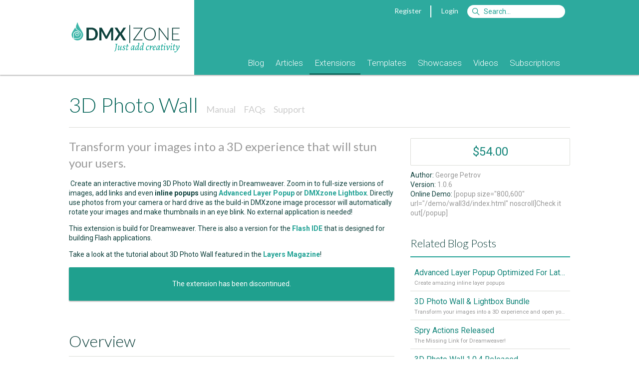

--- FILE ---
content_type: text/html; Charset=utf-8
request_url: https://www.dmxzone.com/go/15963/3d-photo-wall?utm_source=3D+ImageFlow+Gallery&utm_medium=Sidebar&utm_content=Related+Products&utm_campaign=3D+Photo+Wall
body_size: 16002
content:
<!DOCTYPE html> <html lang="en"> <head> <meta charset="utf-8"> <base href="https://www.dmxzone.com/"> <link rel="dns-prefetch" href="//js.stripe.com" /> <link rel="dns-prefetch" href="//fonts.googleapis.com" /> <link rel="dns-prefetch" href="//image.providesupport.com" /> <link rel="dns-prefetch" href="//www.google-analytics.com" /> <title>3D Photo Wall - Extensions - DMXzone.COM</title> <meta name="viewport" content="width=device-width, initial-scale=1">    <meta name="keywords" content="Dreamweaver MX, Dreamweaver CS3, Adobe Dreamweaver, DMXzone, CSS, ultradev, flash, dreamweaver mx, fireworks mx, macromedia mx, tutorials, extensions, swf, mxp, mxi, developers, asp, jsp, cf, cold fusion, mac, javascript, .net, aspx, dotnet">   <meta name="description" content=" Create an interactive moving 3D Photo Wall directly in Dreamweaver. Zoom in to full-size versions of images, add links and even inline popups using Advanced Layer Popup or DMXzone Lightbox. Directly use photos from your camera or hard drive as the build-in DMXzone image processor will automatically rotate your images and make thumbnails in an eye blink. No external application is needed!  This extension is build for Dreamweaver. There is also a version for the Flash IDE that is designed for building Flash applications.    Take a look at the tutorial about 3D Photo Wall featured in the Layers Magazine!The extension has been discontinued. ">  <meta name="robots" content="noodp">   <meta property="og:title" content="3D Photo Wall">  <meta property="og:type" content="product">  <meta property="product:price:amount" content="45"> <meta property="product:price:currency" content="EUR">    <meta property="og:url" content="https://www.dmxzone.com/go/15963/3d-photo-wall/">  <meta property="og:image" content="https://www.dmxzone.com/downloads/IdImages/150/3d_photo_wall_new.PNG"> <meta property="og:description" content=" Create an interactive moving 3D Photo Wall directly in Dreamweaver. Zoom in to full-size versions of images, add links and even inline popups using Advanced Layer Popup or DMXzone Lightbox. Directly use photos from your camera or hard drive as the build-in DMXzone image processor will automatically rotate your images and make thumbnails in an eye blink. No external application is needed!  This extension is build for Dreamweaver. There is also a version for the Flash IDE that is designed for building Flash applications.    Take a look at the tutorial about 3D Photo Wall featured in the Layers Magazine!The extension has been discontinued. "> <meta property="og:site_name" content="DMXzone">  <meta property="fb:page_id" content="266340160226"> <meta property="fb:admins" content="100000218258462,1342776344"> <link rel="image_src" href="https://www.dmxzone.com/downloads/IdImages/150/3d_photo_wall_new.PNG"> <link rel="canonical" href="https://www.dmxzone.com/go/15963/3d-photo-wall/"> <link href="/rss/3" rel="alternate" type="application/rss+xml" title="RSS 2.0"> <link href="/feed/3" rel="alternate" type="application/atom+xml" title="Atom 1.0"> <link rel="shortcut icon" type="image/x-icon" href="/favicon.ico"> <link rel="icon" type="image/x-icon" href="/favicon.ico"> <link href='//fonts.googleapis.com/css?family=Alegreya:400italic,700italic,400,700' rel='stylesheet' type='text/css'> <link href='//fonts.googleapis.com/css?family=Roboto:400,400italic,700,700italic,500,500italic,300,300italic' rel='stylesheet' type='text/css'> <link href='//fonts.googleapis.com/css?family=Lato:300,400,700,300italic,400italic,700italic' rel='stylesheet' type='text/css'> <link rel="stylesheet" href="/dmx/widgets/Lightbox/styles/default/style.css" /> <link rel="stylesheet" href="styles/stylesheet.css?20170606">   <link rel="manifest" href="/manifest.json"> <script src="https://cdn.onesignal.com/sdks/OneSignalSDK.js" async></script> <script> var OneSignal = window.OneSignal || []; OneSignal.push(["init", { appId: "861e814c-64ba-423c-a612-1fc4df0e7ef6", autoRegister: false, notifyButton: { enable: true, position: 'bottom-left' } }]); </script> <script src="javascript/jquery-1.11.3.min.js"></script> <script type="text/javascript"> var BASE_URL = '/';  var USER_EMAIL = ''; var STRIPE_USER = ''; var STRIPE_PUBLIC_KEY = 'pk_live_gD6wskEEIuG9Y7AFGjST6dfw';  </script> <script> var _gaq = _gaq || [];  _gaq.push( ['_setAccount', 'UA-1832653-1'], ['_setDomainName', 'www.dmxzone.com'], ['_setCustomVar', 1, 'Login', 'false', 3], ['_setCustomVar', 2, 'Section', 'Extensions', 3], ['_setCustomVar', 3, 'DiscountCode', '', 3], ['_setCustomVar', 4, 'CartItems', '0', 3], ['_setCustomVar', 5, 'CartTotal', 'USD 0', 3], ['_trackPageview'] );  </script> <!--Start of Tawk.to Script--> <script type="text/javascript"> var Tawk_API=Tawk_API||{}, Tawk_LoadStart=new Date();  Tawk_API.onLoad = function(){ Tawk_API.setAttributes({  'in-cart': 'Nothing'  }, function(error){}); };  (function(){ var s1=document.createElement("script"),s0=document.getElementsByTagName("script")[0]; s1.async=true; s1.src='https://embed.tawk.to/56dd4e2cba96cf5d2cafc9af/default'; s1.charset='UTF-8'; s1.setAttribute('crossorigin','*'); s0.parentNode.insertBefore(s1,s0); })(); </script> <!--End of Tawk.to Script--> </head>  <body class="page-showdetail"> <div id="fb-root"></div>      <form id="currencyChanger" style="display:none;" method="post"> <input name="currency" value="1"> </form>  <div class="header"> <div class="mobile"> <div class="header"> <div class="header-title"> <a href="javascript:void(0);" onclick="$('.header-popup:not(#header-nav)').hide();" data-toggle="#header-nav"><i class="fa fa-bars"></i></a> <a href="/"><b>DMX</b>|ZONE</a>  <a class="pull-right" href="javascript:void(0);" onclick="$('.header-popup:not(#header-search)').hide();" data-toggle="#header-search"><i class="fa fa-search"></i></a>  <a class="pull-right" href="#" onclick="$.dmxPopup.open('https://www.dmxzone.com/popup/login.asp', { title: 'Login' });"><i class="fa fa-user"></i></a>   </div> <ul id="header-nav" class="header-nav header-popup">   <li><a href="/9">Blog</a> <!--  --> </li>  <li><a href="/2">Articles</a> <!--  <ul>  <li><a href="/2">Manuals</a></li>  <li><a href="/2">Premium Content</a></li>  <li><a href="/2">Reviews</a></li>  <li><a href="/2">FAQs</a></li>  <li><a href="/2">e-Magazines</a></li>  <li><a href="/2">e-Books</a></li>  <li><a href="/2">Books</a></li>  </ul>  --> </li>  <li><a href="/3">Extensions</a> <!--  --> </li>  <li><a href="/66">Templates</a> <!--  --> </li>  <li><a href="/76">Showcases</a> <!--  --> </li>  <li><a href="/75">Videos</a> <!--  --> </li>  <li><a href="/77">Subscriptions</a> <!--  --> </li>  </ul> <form id="header-search" class="header-login header-popup" action="/search.asp" method="get"> <ul> <li> <input type="text" name="searchString" placeholder="Search"> <input type="hidden" name="action" value="Search"> <input type="hidden" name="STypeId" value="3"> </li> <li> <button type="submit" class="btn btn-primary">Search</button> </li> </ul> </form>   <ul id="header-filter" class="header-filter header-popup"> <li> <a href="/3/extensions">All Categories</a> </li>  <li> <a class="color-design" href="/3-1060/design"> <span class="badge pull-right">29</span> <span class="cat-icon icon-design"></span> Design </a> </li>  <li> <a class="color-mobile" href="/3-1087/mobile"> <span class="badge pull-right">2</span> <span class="cat-icon icon-mobile"></span> Mobile </a> </li>  <li> <a class="color-photo-and-video" href="/3-865/photo-and-video"> <span class="badge pull-right">16</span> <span class="cat-icon icon-photo-and-video"></span> Photo & Video </a> </li>  <li> <a class="color-interactivity" href="/3-1020/interactivity"> <span class="badge pull-right">62</span> <span class="cat-icon icon-interactivity"></span> Interactivity </a> </li>  <li> <a class="color-databases" href="/3-1021/databases"> <span class="badge pull-right">33</span> <span class="cat-icon icon-databases"></span> Databases </a> </li>  <li> <a class="color-file-management" href="/3-1022/file-management"> <span class="badge pull-right">17</span> <span class="cat-icon icon-file-management"></span> File Management </a> </li>  <li> <a class="color-productivity" href="/3-864/productivity"> <span class="badge pull-right">31</span> <span class="cat-icon icon-productivity"></span> Productivity </a> </li>  <li> <a class="color-collections" href="/3-985/collections"> <span class="badge pull-right">42</span> <span class="cat-icon icon-collections"></span> Collections </a> </li>  </ul>  </div> </div> <div class="container desktop"> <div class="col-1-4"> <a href="/"><div class="logo"></div></a> </div> <div class="col-3-4"> <div class="topnav">   <a href="#" onclick="$.dmxPopup.open('https://www.dmxzone.com/popup/register.asp', { title: 'Register' });">Register</a> <span class="vertical-separator"></span> <a href="#" onclick="$.dmxPopup.open('https://www.dmxzone.com/popup/login.asp', { title: 'Login' });">Login</a>  <form style="display:inline" action="/search.asp"> <input id="siteSearch" name="searchString" type="search" class="search" accesskey="s" placeholder="Search&hellip;"> <input type="hidden" name="STypeId" value="3" id="typeId"/> <input type="hidden" value="Search" name="action"/> </form> </div>  <div class="mainnav"> <ul>    <li class=""> <a href="/9/blog">Blog</a>  </li>    <li class="subnav"> <a href="/2/articles">Articles</a>  <ul>  <li> <a href="/78/manuals">Manuals</a> </li>  <li> <a href="/28/premium-content">Premium Content</a> </li>  <li> <a href="/67/reviews">Reviews</a> </li>  <li> <a href="/7/faqs">FAQs</a> </li>  <li> <a href="/51/e-magazines">e-Magazines</a> </li>  <li> <a href="/33/e-books">e-Books</a> </li>  <li> <a href="/5/books">Books</a> </li>  </ul>  </li>    <li class=" active"> <a href="/3/extensions">Extensions</a>  </li>    <li class=""> <a href="/66/templates">Templates</a>  </li>    <li class=""> <a href="/76/showcases">Showcases</a>  </li>    <li class=""> <a href="/75/videos">Videos</a>  </li>    <li class=""> <a href="/77/subscriptions">Subscriptions</a>  </li>  </ul> </div> </div> </div> </div> <div class="gutter"></div> <div class="main"> <div class="container DMXzone extensions"> 

<div id="center">
	
	
	
	<div id="content">

                                                                            <h1> 3D Photo Wall                                <span class="index-sort"> <a  href="go?15965"> Manual </a> </span>      <span class="index-sort"> <a  href="index.asp?TypeId=7&CatId=1005"> FAQs </a> </span>               <span class="index-sort"> <a href="/support/15963"> Support </a> </span>  </h1>  <h2 class="tagline"> Transform your images into a 3D experience that will stun your users. </h2>  <div class="item"> <p>&nbsp;Create an interactive moving 3D Photo Wall directly in Dreamweaver. Zoom in to full-size versions of images, add links and even <span style="font-weight: bold;">inline popups</span> using <a style="font-weight: bold" href="go?12769&amp;utm_source=3D+Photo+Wall&amp;utm_medium=link&amp;utm_campaign=Advanced+Layer+Popup">Advanced Layer Popup</a> or <span style="font-weight: bold"><a href="go?16607&amp;utm_source=3D+Photo+Wall&amp;utm_medium=link&amp;utm_campaign=DMXzone+Lightbox">DMXzone Lightbox</a></span>. Directly use photos from your camera or hard drive as the build-in DMXzone image processor will automatically rotate your images and make thumbnails in an eye blink. No external application is needed!</p>
  <p>This extension is build for Dreamweaver. There is also a version for the <a style="font-weight: bold" target="_blank" href="showDetail.asp?TypeId=3&amp;NewsId=16018&amp;utm_source=3D+Photo+Wall&amp;utm_medium=link&amp;utm_campaign=3D+Photo+Wall+for+Flash">Flash IDE</a> that is designed for building Flash applications. </p>
   <p>Take a look at the tutorial about 3D Photo Wall featured in the <span style="font-weight: bold"><a href="http://www.layersmagazine.com/using-the-dreamweaver-3d-wall-extension.html"  target="_blank">Layers Magazine</a></span>!</p><p style="text-align: center;"><span class="highlight">The extension has been discontinued.</span> <br /></p>  </div>    <div class="item mobile">    <div class="content">  <div class="price">  $54.00  </div>   </div> </div>           <!--<div class="item">--> <div id="overview" class="item subarticle"> <!--<div class="pull-right"><a href="javascript:void(0);" onclick="$.scrollTo(0);">Back to Top</a></div>--> <h2>Overview</h2> <div class="article-body" style="padding: 0;">   <h2>Features highlights:</h2><ul><li>Create a 3D Experience for your photos</li><li>Get creative with camera setting</li><li>Full control of your 3D Photo Wall and photos positions<br /></li><li>Interactivity</li><li>Great accessibility<br /></li><li>Fully customizable backgrounds and photo descriptions</li></ul>* For complete Features overview press the <span style="font-weight: bold;">Features</span> <span style="font-weight: bold;">in Detail</span> button   </div> </div> <!--</div>-->    <!--<div class="item">--> <div id="features" class="item subarticle"> <!--<div class="pull-right"><a href="javascript:void(0);" onclick="$.scrollTo(0);">Back to Top</a></div>--> <h2>Features</h2> <div class="article-body" style="padding: 0;">   <h2>Features in Detail</h2><p><span style="font-weight: bold;">A 3D Experience For Your Photos</span></p>

<ul type="disc"><li><span style="font-weight: bold;">Create a cool 3D Photo      Wall in seconds</span></li><ul><li>Build an interactive moving 3D Photo Wall with fluent transitions in seconds that will amaze your audience.<br />
<br />
<img alt="" src="downloads/images/wall.jpg" align="bottom" height="303" width="540" /><br />
<br />
</li><li>Enjoy the smooth transitions and       live reflections for the best experience</li><li>Display large amounts of images while keeping a great overview</li><li>Add titles to your images<br />
<br />
</li></ul><li><span style="font-weight: bold;">Get Creative With Camera Settings</span></li><ul><li>Set your camera settings to create your unique 3D Photo Wall<br />
<img alt="" src="downloads/images/camerasettings.jpg" align="bottom" height="345" width="540" /><br />
<br />
</li></ul><li><span style="font-weight: bold;">Interactivity</span></li><ul><li>Add clickable       links to your 3D Photo Wall.</li><li>Click on the images for a full sized version with title.<br />
<img alt="" src="downloads/images/zoom.jpg" align="bottom" height="368" width="540" /><br />
<br />
</li></ul><li><span style="font-weight: bold;">Great accessibility!</span> <br />
</li><ul><li>Full keyboard navigation is at your disposal. Use the arrows to
navigate through the photos, move through the 3D Photo Wall and use
enter to zoom in.</li><li>  Use the mousewheel on your pc for the quickest and easiest navigation.</li><li>Use the customizable preloader to display the remaining loading time for the thumbnails wall of the gallery</li><li>Large images are only loaded when needed and have individual preloaders<br />
<br />
<img alt="" src="downloads/images/preloader_image.jpg" align="bottom" height="251" width="540" /><br />
</li></ul></ul>
  
<ul type="disc"><li><span style="font-weight: bold;">Fully customizable backgrounds and      photo descriptions</span></li><ul type="circle"><li>You can       customize the elements in your 3D Photo Wall so they always will fit your       site design.</li><li>Add custom       description and links to each image.<br />
       <br />
       </li></ul><li><span style="font-weight: bold;">Amazing photo display in      perspective<br />
      </span>Smooth transitions and fantastic reflections for the best experience.<br />
      <br />
      </li><li><span style="font-weight: bold;">Full control of your 3D Photo Wall      and photos positions</span><br />
      You decide the spacing, camera angle when moving and depth of the photos in your 3D Photo      Wall.<br />
<br />
</li><li><span style="font-weight: bold;">Images are resized while constraining proportions<br />
 </span>The
extension has a built-in super fast, multithreaded image processor in
Dreamweaver, that will resize your images and make thumbnails in an eye
blink. Original images can be automatically resized to fit the
specified size while the proportions are maintained. Without any
external applications, no more Fireworks or Photoshop needed.<br />
<br />
<img alt="" src="downloads/images/dmxzone_image_resizing.jpg" align="bottom" height="453" width="510" /><br />
<br />
</li><li><span style="font-weight: bold;">Fully integrated in Dreamweaver<br />
<img alt="" src="downloads/images/interface_12.jpg" align="bottom" height="540" width="475" /><br />
<br />
</span></li><ul type="circle"><li>Use the built-in photomanager to add and organise
photos, titles, links and even popups in a user friendly interface. No
coding is required.</li><li>View the animated <span style="font-weight: bold;">preview       </span>in your Dreamweaver design view to get optimal feedback of your       settings.</li><li>Fully PC and MAC (OSX and Leopard) compatible.</li></ul></ul>

<ul><li><span style="font-weight: bold;"><span style="font-size: 10pt; font-family: &quot;Century Gothic&quot;;" lang="EN-GB">Accessible property inspector for easy editing<br />
</span></span><span style="font-size: 10pt; font-family: &quot;Century Gothic&quot;;" lang="EN-GB">The property inspector enables you to change several options directly.<br />
<br />
<img alt="" src="downloads/images/properties_5.jpg" align="bottom" height="114" width="540" /><br />
<br />
</span></li><li><span style="font-weight: bold;"><span lang="EN-GB">Live preview of the total      3D Photo Wall in Dreamweaver<br />
</span></span><span style="font-size: 10pt; font-family: &quot;Century Gothic&quot;;" lang="EN-GB">With a single click on the preview button you can see a preview of your complete 3D Photo Wall.<br />
<br />
<img alt="" src="downloads/images/live_preview.jpg" align="bottom" height="540" width="408" /></span></li></ul>   </div> </div> <!--</div>-->    <!--<div class="item">--> <div id="showcases" class="item subarticle"> <!--<div class="pull-right"><a href="javascript:void(0);" onclick="$.scrollTo(0);">Back to Top</a></div>--> <h2>Showcases</h2> <div class="article-body" style="padding: 0;">    <div id="relation_12" class="gallery-view">    <div class="column column-50"> <div data-reveal-group="relations12" class="item clickable border-color-" style="margin:0;border-top: 4px solid" onclick="document.location='/go/21012/gallery-chooser-showcase';" title="Gallery Chooser Showcase"> <div class="article"> <div class="aspect ratio-16-9" style="border-bottom: 1px solid #ccc;"> <div class="media-zoom" style="background-image: url('/res/jpg/w480/downloads/IdImages/demo_galleries.png')"></div> <div class="overlay"> <table style="width: 100%;height:100%;"> <tr> <td align="center" valign="middle"> View Showcase </td> </tr> </table> </div> </div> <div class="article-body"> <div class="column-item-icon icon-"></div> <div class="column-item-title no-wrap"><a href="/go/21012/gallery-chooser-showcase" class="text-color-black">Gallery Chooser Showcase</a></div> </div> </div> </div> </div>    <div class="column column-50"> <div data-reveal-group="relations12" class="item clickable border-color-" style="margin:0;border-top: 4px solid" onclick="document.location='/go/21027/3d-photo-wall-lightbox-showcase';" title="3D Photo Wall  Lightbox Showcase"> <div class="article"> <div class="aspect ratio-16-9" style="border-bottom: 1px solid #ccc;"> <div class="media-zoom" style="background-image: url('/res/jpg/w480/downloads/IdImages/demo_3dwall_lightbox_1.jpg')"></div> <div class="overlay"> <table style="width: 100%;height:100%;"> <tr> <td align="center" valign="middle"> View Showcase </td> </tr> </table> </div> </div> <div class="article-body"> <div class="column-item-icon icon-"></div> <div class="column-item-title no-wrap"><a href="/go/21027/3d-photo-wall-lightbox-showcase" class="text-color-black">3D Photo Wall  Lightbox Showcase</a></div> </div> </div> </div> </div>    <div class="column column-50"> <div data-reveal-group="relations12" class="item clickable border-color-" style="margin:0;border-top: 4px solid" onclick="document.location='/go/21041/set-sail-showcase';" title="Set Sail Showcase"> <div class="article"> <div class="aspect ratio-16-9" style="border-bottom: 1px solid #ccc;"> <div class="media-zoom" style="background-image: url('/res/jpg/w480/downloads/IdImages/3dwall_layerpopup_demo.jpg')"></div> <div class="overlay"> <table style="width: 100%;height:100%;"> <tr> <td align="center" valign="middle"> View Showcase </td> </tr> </table> </div> </div> <div class="article-body"> <div class="column-item-icon icon-"></div> <div class="column-item-title no-wrap"><a href="/go/21041/set-sail-showcase" class="text-color-black">Set Sail Showcase</a></div> </div> </div> </div> </div>    <div class="column column-50"> <div data-reveal-group="relations12" class="item clickable border-color-" style="margin:0;border-top: 4px solid" onclick="document.location='/go/21042/online-urban-vacation-showcase';" title="Online Urban Vacation Showcase"> <div class="article"> <div class="aspect ratio-16-9" style="border-bottom: 1px solid #ccc;"> <div class="media-zoom" style="background-image: url('/res/jpg/w480/downloads/IdImages/3dwall_adv_tooltips_demo.jpg')"></div> <div class="overlay"> <table style="width: 100%;height:100%;"> <tr> <td align="center" valign="middle"> View Showcase </td> </tr> </table> </div> </div> <div class="article-body"> <div class="column-item-icon icon-"></div> <div class="column-item-title no-wrap"><a href="/go/21042/online-urban-vacation-showcase" class="text-color-black">Online Urban Vacation Showcase</a></div> </div> </div> </div> </div>    <div class="column column-50"> <div data-reveal-group="relations12" class="item clickable border-color-" style="margin:0;border-top: 4px solid" onclick="document.location='/go/21058/3d-photo-wall-showcase';" title="3D Photo Wall Showcase"> <div class="article"> <div class="aspect ratio-16-9" style="border-bottom: 1px solid #ccc;"> <div class="media-zoom" style="background-image: url('/res/jpg/w480/downloads/IdImages/wall_1_1.jpg')"></div> <div class="overlay"> <table style="width: 100%;height:100%;"> <tr> <td align="center" valign="middle"> View Showcase </td> </tr> </table> </div> </div> <div class="article-body"> <div class="column-item-icon icon-"></div> <div class="column-item-title no-wrap"><a href="/go/21058/3d-photo-wall-showcase" class="text-color-black">3D Photo Wall Showcase</a></div> </div> </div> </div> </div>  </div>  </div> </div> <!--</div>-->    <!--<div class="item">--> <div id="videos" class="item subarticle"> <!--<div class="pull-right"><a href="javascript:void(0);" onclick="$.scrollTo(0);">Back to Top</a></div>--> <h2>Videos</h2> <div class="article-body" style="padding: 0;">   <p>*<span style="font-weight: bold;"><a href="showDetail.asp?TypeId=3&amp;NewsId=12769&amp;utm_source=3D+Photo+Wall&amp;utm_medium=Link&amp;utm_campaign=Advanced+Layer+Popup">Advanced Layer Popup</a></span> is required to create inline popups. <br />
</p><p><a href="movies/Teodor/20090519lightbox_3dphotowall/20090519Lightbox3DPhotoWall_demo/20090519Lightbox3DPhotoWall_demo.swf" title="" rev="{group:'movies', width:850, height:650, preset:'dmxzone'}" rel="dmxLightbox"><img alt="" src="downloads/images/vid_3dwall_lightbox.png" align="left" border="0" height="100" width="100" /> </a><br /><span style="font-weight: bold;">DMXzone Lightbox and 3D Photo Wall</span><br />With
this
<a href="movies/Teodor/20090519lightbox_3dphotowall/20090519Lightbox3DPhotoWall_demo/20090519Lightbox3DPhotoWall_demo.swf" title="" rev="{group:'movies', width:850, height:650, preset:'dmxzone'}" rel="dmxLightbox"><span style="font-weight: bold;">movie</span></a> we will show you how easily you can use <span style="font-weight: bold;"><a href="go?15963&amp;utm_source=3D+Photo+Wall+%26+Lightbox+Bundle&amp;utm_medium=link&amp;utm_campaign=3D+Photo+Wall">3D Photo Wall</a></span> Gallery within&nbsp; <a href="go?16607&amp;utm_source=3D+Photo+Wall+%26+Lightbox+Bundle&amp;utm_medium=link&amp;utm_campaign=DMXzone+Lightbox"><span style="font-weight: bold;">DMXzone Lightbox</span></a>.</p><p><br /></p><p><span style="font-weight: bold;"><img alt="" src="downloads/images/vid_3dwall_layerpopup.png" align="left" border="0" height="100" width="100" /></span><a href="movies/FrankBeverdam/20090301sailing_alp_wall/movie_sailing_alp.swf" title="" rev="{group:'movies', width:970, height:730, preset:'dmxzone'}" rel="dmxLightbox"><span style="font-weight: bold;">Creating Set Sail Demo</span></a><br />
</p><p>In <span class="ccp_paramvalue"> </span>this<a href="movies/FrankBeverdam/20090301sailing_alp_wall/movie_sailing_alp.swf" title="" rev="{group:'movies', width:970, height:730, preset:'dmxzone'}" rel="dmxLightbox"><span style="font-weight: bold;">movie</span></a> we will show you how to include your images in a 3D Photo Wall, so that they can be presented in a popup.</p><h2>&nbsp;</h2><h2>Video - Creating A 3D Photo Wall</h2>  
 <p align="left"><a href="movies/Kiril/200810013dphotowall/3DPhotoWall_demo/3DPhotoWall_demo.swf" title="" rev="{group:'movies', width:817, height:640, preset:'dmxzone'}" rel="dmxLightbox"><img alt="" src="downloads/images/movie_3dphotowall_100.jpg" align="left" border="0" height="100" width="100" /></a>This <a href="movies/Kiril/200810013dphotowall/3DPhotoWall_demo/3DPhotoWall_demo.swf" title="" rev="{group:'movies', width:817, height:640, preset:'dmxzone'}" rel="dmxLightbox"><span style="font-weight: bold;">movie</span></a> shows how easy it is to create a 3D Photo Wall using Dreamweaver and the 3D Photo Wall extension.</p><p align="left">&nbsp;</p>   </div> </div> <!--</div>-->        <!--<div class="item">--> <div id="requirements" class="item subarticle"> <!--<div class="pull-right"><a href="javascript:void(0);" onclick="$.scrollTo(0);">Back to Top</a></div>--> <h2>Requirements</h2> <div class="article-body" style="padding: 0;"> <table width="100%" cellpadding="0" cellspacing="0"><div class="property_item"><b>Type</b>: Suite</div><div class="property_item"><b>License</b>: <a href="http://www.dmxzone.com/license.asp?newsid=15963" target="_blank">External link</a></div><div class="property_item"><b>Product</b>: Dreamweaver 8, Dreamweaver CS3, Dreamweaver CS4, Dreamweaver CS5/CS5.5 and CS6, Dreamweaver CC+</div><div class="property_item"><a class="btn btn-info" href="forum/default.asp?NewsId=15963" title="">Support</a>
</div></table>     </div> </div> <!--</div>-->    <!--<div class="item">--> <div id="history" class="item subarticle"> <!--<div class="pull-right"><a href="javascript:void(0);" onclick="$.scrollTo(0);">Back to Top</a></div>--> <h2>History</h2> <div class="article-body" style="padding: 0;">   <h2>Version 1.0.6</h2><ul><li>Improved DMXzone Resizer - now photos are resized with much greater quality on both Windows &amp; Mac OSX&nbsp;</li><li>Updated DMXzone Behavior Connector - now with the latest version for maximum integration with other DMXzone extensions, such as <a style="font-weight: bold;" href="go?16607">DMXzone Lightbox</a>, <a href="go?12769"><span style="font-weight: bold;">Advanced Layer Popup</span></a> and others<br /></li></ul><h2>Version 1.0.5</h2><ul><li>Improved the build-in Image Resizer for Mac OSX</li><li>Updated DMXzone Behavior Connector for seamless integration with <a href="go?12769&amp;utm_source=3D+Photo+Wall&amp;utm_medium=link&amp;utm_campaign=Advanced+Layer+Popup"><span style="font-weight: bold;">Advanced Layer Popup</span></a> and <a href="go?16607&amp;utm_source=3D+Photo+Wall&amp;utm_medium=link&amp;utm_campaign=DMXzone+Lightbox"><span style="font-weight: bold;">DMXzone Lightbox</span></a></li><li>Improved flash player for even faster <span style="font-weight: bold;">3D Photo Wall</span> <br /></li></ul><h2>Version 1.0.4</h2><ul><li>New and improved Behavior Connector&nbsp;</li></ul><h2>Version 1.0.3</h2><ul><li>Add custom controls to navigate trough your wall using the supplied <span style="font-weight: bold;">"Control 3D Photo Wall"</span> Behavior</li><li>Control other DMXzone extensions using the <span style="font-weight: bold;">new DMXzone Behavior Connector</span></li><li>Now supports a transparent background colour</li><li>Support for Images that have multiple dots in their path or filename</li><li>Thumbnails can have a different file formats then the main images</li><li>Enhanced Compatibility With Advanced Layer Popup</li><li>Improved Unicode support</li></ul><h2>Version 1.0.2 <br /></h2><ul><li>You can now define a start image</li><li>Improved <span style="font-weight: bold;"><a set="yes" linkindex="180" href="go?12769">Advanced Layer Popup</a></span> compatibility</li><li>Now supports Unicode in the file names</li><li>Improved Mac compatibility</li></ul><h2>Version 1.0.1</h2><ul><li>Improved usability with the <span style="font-weight: bold;">new back to previous view <img src="downloads/back.jpg" alt="" height="18" width="21" /> </span>button</li><li>Enhanced preloader of the large images</li><li>Fixed spaces in the file names on the mac causing progress bar to hang</li><li>Resized images are no longer stretched if they are smaller then the original size</li><li>Improved support for PNG and GIF images when used</li><li>Minor User Interface Fixes</li></ul><br /><h2>Update Procedure</h2><p>You should <span style="font-weight: bold;">open one page that use the 3D Photo Wall </span>in
Dreamweaver, select the 3D Photo Wall Object on your page and then
reapply it by clicking on the extension icon from the DMXzone objects
panel. Press the ok button to reapply the extension when the extension
dialog pops up. You should see some alerts about updated files, make
sure you upload these to your live server and you are ready.</p>   </div> </div> <!--</div>-->    <div class="bio card"> <a style="display:none;" rel="author" href="http://plus.google.com/100646576435376976638">DMXzone</a><h3><a itemprop="brand" href="/user/1/">George Petrov</a></h3><p><img src="downloads/UserImages/george_2017_2.jpg" width="100" border="0" hspace="2" vspace="2" align="left" alt="George Petrov" />George Petrov is a renowned software writer and developer whose extensive skills brought numerous extensions, articles and knowledge to the DMXzone- the online community for professional Adobe Dreamweaver users. The most popular for its over high-quality Dreamweaver extensions and templates. <br /><br />George is also the founder of Wappler.io - the most Advanced Web & App Builder</p><p align="right"><b><a href="/user/1/contributions/">See All Postings From George Petrov >></a></b></p> </div>      <div id="reviews"> <div class="subarticle"> <h2>Reviews</h2> <div class="item article-body clearfix">  <div style="margin-bottom:15px;border-bottom:1px solid #e3e4df;" class="clearfix"> <div style="float:right;">    </div> <div style="float:left;width:80px;height:80px;"> <img src="downloads/UserImages/363747.png" style="max-width:64px;max-height:64px;border-radius:50%;" alt="" /> </div> <div> <h4 style="margin:0">Incredible Effect</h4> <div style="font-size:14px;margin-bottom:10px;"><span style="color:#999;">August 22, 2008</span> by <a href="/user/363747/">Dan Wellman</a></div> <div style="margin-bottom:16px;"><p>Image viewers are two-a-penny these days (I've even created them myself!) but none that I have seen even come close to this beauty.</p><p>The interaction is very smooth and pleasant, the image zooms (not just one, but two!) and incredibly attractive and the usuability overall is extraordinarily high.</p><p>this would make a great addition to almost any picture-centric website and is sure to please and impress the most discerning of surfers.</p><p>Well done to all involved - a true gem <br></p></div> </div> </div>   </div>  <p><b>You must me logged in to write a review.</b></p>  </div> </div>   
	</div>
</div>

<aside class="right cat865">                                                                           <div class="item">     <div class="content">    <div class="price"> $54.00 </div>     </div> <!--<div class="gutter"></div>-->                                                      <!--<a class="btn btn-block" href="/support/15963"> <i class="icon ion-ios-chatboxes"></i> Support Forum </a>-->                                                         <div class="foot">        Author: <span class="light">George Petrov</span><br>        Version: <span class="light">1.0.6</span><br>                        Online Demo: <span class="light">[popup size="800,600" url="/demo/wall3d/index.html" noscroll]Check it out[/popup]</span><br>                        </div>  </div>      <div class="item"> <h4>Related Blog Posts</h4> <ul class="list">      <li class="clickable" onclick="gotoUrl('/go/18528/advanced-layer-popup-optimized-for-latest-browsers?utm_source=3D+Photo+Wall&amp;utm_medium=Sidebar&amp;utm_content=Related+Blog+Posts&amp;utm_campaign=Advanced+Layer+Popup+Optimized+For+Latest+Browsers')" style="padding: 8px;"> <a href="/go/18528/advanced-layer-popup-optimized-for-latest-browsers?utm_source=3D+Photo+Wall&amp;utm_medium=Sidebar&amp;utm_content=Related+Blog+Posts&amp;utm_campaign=Advanced+Layer+Popup+Optimized+For+Latest+Browsers">Advanced Layer Popup Optimized For Latest Browsers</a> <small class="nowrap">Create amazing inline layer popups</small> </li>      <li class="clickable" onclick="gotoUrl('/go/16712/3d-photo-wall-and-lightbox-bundle?utm_source=3D+Photo+Wall&amp;utm_medium=Sidebar&amp;utm_content=Related+Blog+Posts&amp;utm_campaign=3D+Photo+Wall+%26+Lightbox+Bundle')" style="padding: 8px;"> <a href="/go/16712/3d-photo-wall-and-lightbox-bundle?utm_source=3D+Photo+Wall&amp;utm_medium=Sidebar&amp;utm_content=Related+Blog+Posts&amp;utm_campaign=3D+Photo+Wall+%26+Lightbox+Bundle">3D Photo Wall & Lightbox Bundle</a> <small class="nowrap">Transform your images into a 3D experience and open your great looking photos in a modal stylish popup</small> </li>      <li class="clickable" onclick="gotoUrl('/go/16654/spry-actions-released?utm_source=3D+Photo+Wall&amp;utm_medium=Sidebar&amp;utm_content=Related+Blog+Posts&amp;utm_campaign=Spry+Actions+Released')" style="padding: 8px;"> <a href="/go/16654/spry-actions-released?utm_source=3D+Photo+Wall&amp;utm_medium=Sidebar&amp;utm_content=Related+Blog+Posts&amp;utm_campaign=Spry+Actions+Released">Spry Actions Released</a> <small class="nowrap">The Missing Link for Dreamweaver!</small> </li>      <li class="clickable" onclick="gotoUrl('/go/15975/3d-photo-wall-1-0-4-released?utm_source=3D+Photo+Wall&amp;utm_medium=Sidebar&amp;utm_content=Related+Blog+Posts&amp;utm_campaign=3D+Photo+Wall+1%2E0%2E4+Released')" style="padding: 8px;"> <a href="/go/15975/3d-photo-wall-1-0-4-released?utm_source=3D+Photo+Wall&amp;utm_medium=Sidebar&amp;utm_content=Related+Blog+Posts&amp;utm_campaign=3D+Photo+Wall+1%2E0%2E4+Released">3D Photo Wall 1.0.4 Released</a> <small class="nowrap">Transform your images into a 3D experience that will stun your users</small> </li>      <li class="clickable" onclick="gotoUrl('/go/16416/3d-photo-wall-popup-bundle?utm_source=3D+Photo+Wall&amp;utm_medium=Sidebar&amp;utm_content=Related+Blog+Posts&amp;utm_campaign=3D+Photo+Wall+Popup+Bundle')" style="padding: 8px;"> <a href="/go/16416/3d-photo-wall-popup-bundle?utm_source=3D+Photo+Wall&amp;utm_medium=Sidebar&amp;utm_content=Related+Blog+Posts&amp;utm_campaign=3D+Photo+Wall+Popup+Bundle">3D Photo Wall Popup Bundle</a> <small class="nowrap"></small> </li>      <li class="clickable" onclick="gotoUrl('/go/16076/presentation-bundle-5?utm_source=3D+Photo+Wall&amp;utm_medium=Sidebar&amp;utm_content=Related+Blog+Posts&amp;utm_campaign=Presentation+Bundle+5')" style="padding: 8px;"> <a href="/go/16076/presentation-bundle-5?utm_source=3D+Photo+Wall&amp;utm_medium=Sidebar&amp;utm_content=Related+Blog+Posts&amp;utm_campaign=Presentation+Bundle+5">Presentation Bundle 5</a> <small class="nowrap"></small> </li>  </table> </div> <div class="item"> <h4>Related Products</h4> <ul class="list">      <li class="clickable" onclick="gotoUrl('/go/16607/dmxzone-lightbox?utm_source=3D+Photo+Wall&amp;utm_medium=Sidebar&amp;utm_content=Related+Products&amp;utm_campaign=DMXzone+Lightbox')" style="padding: 8px;"> <a href="/go/16607/dmxzone-lightbox?utm_source=3D+Photo+Wall&amp;utm_medium=Sidebar&amp;utm_content=Related+Products&amp;utm_campaign=DMXzone+Lightbox">DMXzone Lightbox</a> <small class="nowrap">Great looking photos in a modal stylish popup</small> </li>      <li class="clickable" onclick="gotoUrl('/go/15813/advanced-tooltips?utm_source=3D+Photo+Wall&amp;utm_medium=Sidebar&amp;utm_content=Related+Products&amp;utm_campaign=Advanced+Tooltips')" style="padding: 8px;"> <a href="/go/15813/advanced-tooltips?utm_source=3D+Photo+Wall&amp;utm_medium=Sidebar&amp;utm_content=Related+Products&amp;utm_campaign=Advanced+Tooltips">Advanced Tooltips</a> <small class="nowrap">Create rich media tooltips</small> </li>      <li class="clickable" onclick="gotoUrl('/go/13984/css-image-gallery?utm_source=3D+Photo+Wall&amp;utm_medium=Sidebar&amp;utm_content=Related+Products&amp;utm_campaign=CSS+Image+Gallery')" style="padding: 8px;"> <a href="/go/13984/css-image-gallery?utm_source=3D+Photo+Wall&amp;utm_medium=Sidebar&amp;utm_content=Related+Products&amp;utm_campaign=CSS+Image+Gallery">CSS Image Gallery</a> <small class="nowrap">Pure CSS galleries and slideshows </small> </li>      <li class="clickable" onclick="gotoUrl('/go/12769/advanced-layer-popup?utm_source=3D+Photo+Wall&amp;utm_medium=Sidebar&amp;utm_content=Related+Products&amp;utm_campaign=Advanced+Layer+Popup')" style="padding: 8px;"> <a href="/go/12769/advanced-layer-popup?utm_source=3D+Photo+Wall&amp;utm_medium=Sidebar&amp;utm_content=Related+Products&amp;utm_campaign=Advanced+Layer+Popup">Advanced Layer Popup</a> <small class="nowrap">Create amazing inline layer popups</small> </li>      <li class="clickable" onclick="gotoUrl('/go/11360/active-slideshow-pro?utm_source=3D+Photo+Wall&amp;utm_medium=Sidebar&amp;utm_content=Related+Products&amp;utm_campaign=Active+Slideshow+Pro')" style="padding: 8px;"> <a href="/go/11360/active-slideshow-pro?utm_source=3D+Photo+Wall&amp;utm_medium=Sidebar&amp;utm_content=Related+Products&amp;utm_campaign=Active+Slideshow+Pro">Active Slideshow Pro</a> <small class="nowrap">Create dazzling multimedia presentations</small> </li>      <li class="clickable" onclick="gotoUrl('/go/13986/3d-imageflow-gallery?utm_source=3D+Photo+Wall&amp;utm_medium=Sidebar&amp;utm_content=Related+Products&amp;utm_campaign=3D+ImageFlow+Gallery')" style="padding: 8px;"> <a href="/go/13986/3d-imageflow-gallery?utm_source=3D+Photo+Wall&amp;utm_medium=Sidebar&amp;utm_content=Related+Products&amp;utm_campaign=3D+ImageFlow+Gallery">3D ImageFlow Gallery</a> <small class="nowrap">Dazzle your viewers with 3D photo navigation</small> </li>      <li class="clickable" onclick="gotoUrl('/go/13880/flash-mp3-player?utm_source=3D+Photo+Wall&amp;utm_medium=Sidebar&amp;utm_content=Related+Products&amp;utm_campaign=Flash+MP3+Player')" style="padding: 8px;"> <a href="/go/13880/flash-mp3-player?utm_source=3D+Photo+Wall&amp;utm_medium=Sidebar&amp;utm_content=Related+Products&amp;utm_campaign=Flash+MP3+Player">Flash MP3 Player</a> <small class="nowrap">Enjoy a great MP3 player on your website  within a few clicks.</small> </li>      <li class="clickable" onclick="gotoUrl('/go/13503/flash-image-enhancer?utm_source=3D+Photo+Wall&amp;utm_medium=Sidebar&amp;utm_content=Related+Products&amp;utm_campaign=Flash+Image+Enhancer')" style="padding: 8px;"> <a href="/go/13503/flash-image-enhancer?utm_source=3D+Photo+Wall&amp;utm_medium=Sidebar&amp;utm_content=Related+Products&amp;utm_campaign=Flash+Image+Enhancer">Flash Image Enhancer</a> <small class="nowrap">Create real-time image effects on your web page</small> </li>      <li class="clickable" onclick="gotoUrl('/go/16707/3d-photo-wall-and-lightbox-collection?utm_source=3D+Photo+Wall&amp;utm_medium=Sidebar&amp;utm_content=Related+Products&amp;utm_campaign=3D+Photo+Wall+%26+Lightbox+Collection')" style="padding: 8px;"> <a href="/go/16707/3d-photo-wall-and-lightbox-collection?utm_source=3D+Photo+Wall&amp;utm_medium=Sidebar&amp;utm_content=Related+Products&amp;utm_campaign=3D+Photo+Wall+%26+Lightbox+Collection">3D Photo Wall & Lightbox Collection</a> <small class="nowrap">Open your beautiful 3D Photo Wall in DMXzone Lightbox </small> </li>      <li class="clickable" onclick="gotoUrl('/go/16018/3d-photo-wall-for-flash?utm_source=3D+Photo+Wall&amp;utm_medium=Sidebar&amp;utm_content=Related+Products&amp;utm_campaign=3D+Photo+Wall+for+Flash')" style="padding: 8px;"> <a href="/go/16018/3d-photo-wall-for-flash?utm_source=3D+Photo+Wall&amp;utm_medium=Sidebar&amp;utm_content=Related+Products&amp;utm_campaign=3D+Photo+Wall+for+Flash">3D Photo Wall for Flash</a> <small class="nowrap">Create an interactive moving 3D Photo Wall directly in Flash.</small> </li>  </table> </div>   <div class="item card border-color-red clearfix" style="border-top: 4px solid;"> <p style="margin-top: 0; text-align: center;"><img src="/downloads/IdImages/wappdwnl1.png"></p> <p>Download <b>The Most Advanced Web App Builder</b> in the world!</p> <p>Wappler is the <b>DMXzone-made Dreamweaver replacement</b> and includes the best of our powerful extensions, as well as much more!</p> <a class="btn btn-small btn-red pull-right" href="https://wappler.io">Download now for FREE</a> </div> <div class="item card border-color-gold clearfix" style="border-top: 4px solid;"> <h4 style="border: none; padding: 0;">Extension Manager</h4> <p>The DMXzone Extension Manager is an application that will make your life easier. In a blink of an eye you can install, update and manage your extensions and templates.</p> <a class="btn btn-small btn-green pull-right" href="/go/22670/dmxzone-extension-manager-for-dreamweaver">Get it Now</a> </div> <div class="item"> <h4><a href="https://blog.wappler.io" style="color: inherit;">Latest Wappler News</a></h4> <ul id="wapplerNews" class="list"></ul> <script> $.getJSON('https://blog.wappler.io/wp-json/wp/v2/posts').then(function(data) { for (var i = 0; i < 8; i++) { $('#wapplerNews').append('<li class="clickable" onclick="gotoUrl(\'' + data[i].link + '\')" style="padding: 8px;"><a href="' + data[i].link + '">' + data[i].title.rendered + '</a><small class="nowrap">' + data[i].excerpt.rendered.replace(/<\/?p>/gi, '') + '</small></li>'); } }); </script> </div>    </aside>  </div> </div> <div class="footer"> <div class="container"> <div class="col-1-1"> <div class="social">   <a href="http://www.facebook.com/DMXzone" onclick="_gaq.push(['_trackEvent', 'Social', 'Facebook']);" target="_blank" title="Follow us on Facebook"><i class="icon fa fa-facebook-square"></i></a> <!--<a href="http://www.linkedin.com/company/dmxzone" onclick="_gaq.push(['_trackEvent', 'Social', 'LinkedIn']);" target="_blank" title="Follow us on LinkedIn"><i class="icon fa fa-linkedin-square"></i></a>--> <!--<a href="http://plus.google.com/100646576435376976638" onclick="_gaq.push(['_trackEvent', 'Social', 'Google+']);" target="_blank" title="Follow us on Google+"><i class="icon fa fa-google-plus-square"></i></a>--> <a href="http://www.youtube.com/user/DMXzone" onclick="_gaq.push(['_trackEvent', 'Social', 'YouTube']);" target="_blank" title="DMXzone at YouTube"><i class="icon fa fa-youtube-square"></i></a>  <a href="http://twitter.com/dmxzone" onclick="_gaq.push(['_trackEvent', 'Social', 'Twitter']);" target="_blank" title="Follow us on twitter"><i class="icon fa fa-twitter-square"></i></a> <a href="/feed/3" onclick="_gaq.push(['_trackEvent', 'Social', 'RSS']);" target="_blank" title="Subscribe to the RSS feed"><i class="icon fa fa-rss-square"></i></a> </div> <div class="settings"> Currency: <a href="#" onclick="changeCurrency(2);return false;"><i class="icon fa fa-eur"></i></a> <a class="current" href="#" onclick="changeCurrency(1);return false;"><i class="icon fa fa-usd"></i></a> <a href="#" onclick="changeCurrency(3);return false;"><i class="icon fa fa-gbp"></i></a> </div>  <div class="inner"> <div> <div class="col-1-4"> <b>Company Info</b> <ul> <li><a href="/24/about-us/">About Us</a></li> <li><a href="/24/about-us/">Contact Us</a></li> <li><a href="/24/about-us/">Advertising</a></li> <li><a href="/23/our-sponsors/">Sponsors</a></li> <li><a href="/29/our-writers/">Writers</a></li> <li><a href="/64/hall-of-fame/">Hall Of Fame</a></li> </ul> </div> <div class="col-1-4"> <b>Payment &amp; Pricing</b> <ul> <li><a href="/74/payment-and-pricing/">Payment Methods</a></li> <li><a href="/74/payment-and-pricing/#VAT_Tax">VAT / Tax</a></li> <li><a href="/74/payment-and-pricing/#VolumePricing">Volume Pricing</a></li> <li><a href="/74/payment-and-pricing/#VolumePricing">Discount Codes</a></li> <li><a href="/74/payment-and-pricing/#Subscriptions">Subscriptions</a></li> </ul> </div> <div class="col-1-4"> <b>Legal Notices</b> <ul> <li><a href="/68/terms-of-use/">Terms &amp; Conditions</a></li> <!--<li><a href="/70/membership/">Membership Terms</a></li>--> <li><a href="/73/subscription-terms/">Subscription Terms</a></li> <li><a href="/69/privacy-policy/">Privacy Policy</a></li> <li><a href="/72/refund-conditions/">Refund Policy</a></li> <li><a href="/71/licenses/">Licenses</a></li> </ul> </div> <div class="col-1-4"> <b>Guides</b> <ul> <li><a href="/go/20115/using-the-dmxzone-shopping-cart/">Using The Shopping Cart</a></li> <li><a href="/go/20121/navigating-through-the-new-dmxzone-profile/">Navigating The Profile Page</a></li> <li><a href="/go/18645/getting-the-best-dmxzone-support/">Getting The Best Support</a></li> <li><a href="/go/19581/using-dmxzone-new-extensions-forums/">Using The Support Forums</a></li> <li><a href="/go/4668/where-do-i-find-my-serial-number/">Where Do I Find My Serial</a></li> <li><a href="/go/4671/how-to-install-extensions-from-dmxzone/">How To Install An Extension</a></li> </ul> </div> </div> <center> Copyright &copy; 2001-2026 <a href="http://www.dynamiczones.com">Dynamic Zones International B.V.</a>, All Rights Reserved. </center> </div> </div> </div> </div> <script src="javascript/scrollreveal.min.js"></script> <script> window.sr = ScrollReveal({ ducation: 1000 }); sr.reveal('[data-reveal]'); var srg = {}; $('[data-reveal-group]').each(function(i, e) { var g = $(e).data('revealGroup'); if (!srg[g]) { sr.reveal('[data-reveal-group="' + g + '"]', 50); srg[g] = 1; } }); </script> <script src="javascript/widgets.min.js"></script> <script type="text/javascript" src="/dmx/dmx.core.js"></script> <script type="text/javascript" src="/dmx/widgets/Lightbox/dmx.lightbox.js"></script>   <script src="javascript/protocolcheck.js"></script> <script type="text/javascript"> $('#history').append('<button class="btn btn-small">See full history</button>').find('h3:not(:first), ul:not(:first)').hide(); $('#history button').on('click', function() { $('#history').find('h3, ul').slideDown(); $(this).hide(); }); function Set_Cookie( name, value, expires, path, domain, secure ) { var today = new Date(); today.setTime( today.getTime() ); if (!path) { path = '/'; } if ( expires ) { expires = expires * 1000 * 60 * 60 * 24; } var expires_date = new Date( today.getTime() + (expires) ); document.cookie = name + "=" +escape( value ) + ( expires ? ";expires=" + expires_date.toGMTString() : "" ) + ( path ? ";path=" + path : "" ) + ( domain ? ";domain=" + domain : "" ) + ( secure ? ";secure" : "" ); } var currentPage = 1, totalPages = 0, loadingPage = false; function loadMore() { loadingPage = true; $.get('/ajax_index_page.asp', { typeId: 3, catId: 865, show: '', filter: '', archive: '', page: ++currentPage }, function(data) { $newData = $(data); $('.extensions-index').append($newData); loadingPage = false; if (currentPage >= totalPages) $('.load-more').hide(); sr.sync(); }); } var relationPages = {}; function loadRelationPage(id) { relationPages[id] = (relationPages[id] || 1) + 1; var $button = $('.relation_' + id + '_load'); var $loader = $('<i class="fa fa-spinner fa-spin"></i>'); $button.prop('disabled', true).append($loader); $.get(BASE_URL + 'ajax_relation_page.asp', { id: id, newsId: 15963, page: relationPages[id] }).done(function(html, status, xhr) { if (html == '') { $button.hide(); return; } $('#relation_' + id).append(html); if (xhr.getResponseHeader('last')) { $button.hide(); } }).always(function() { $loader.remove(); $button.prop('disabled', false); sr.sync(); }); } function subscribe(id) { var loc = document.location; if (loc.search.indexOf('subscribe=' + id) > 0) { $.dmxPopup.open('https://www.dmxzone.com/popup/subscribe.asp?subscribe=', { title: 'Subscribe' }); } else { var qs = loc.search.replace(/[&\?]subscribe=[^&]*/, ''); loc.href = 'https://' + loc.hostname + loc.pathname + (qs ? qs + '&subscribe=' + id : '?subscribe=' + id); } } function checkout(id) { var loc = document.location; if (loc.search.indexOf('checkout=' + id) > 0) { $.dmxPopup.open('https://www.dmxzone.com/popup/checkout.asp?checkout=', { title: 'Checkout' }); } else { var qs = loc.search.replace(/[&\?]checkout=[^&]*/, ''); loc.href = 'https://' + loc.hostname + loc.pathname + (qs ? qs + '&checkout=' + id : '?checkout=' + id); } } ajaxPage = 1; ajaxArchive = ''; ajaxPageCatId = '865'; ajaxPageShow = ''; ajaxPageFilter = ''; ajaxPageSort = ''; ajaxPagePeriod = ''; function ajaxPageUpdate(target) { if (ajaxPageSort == 'sales') { ajaxPagePeriod = '1'; } if (ajaxPageSort == 'downloads') { ajaxPagePeriod = '2'; } $(target).css('opacity', .7); $.get('/ajax_index_page.asp', { typeId: 3, archive: ajaxArchive, catId: ajaxPageCatId, show: ajaxPageShow, filter: ajaxPageFilter, sort: ajaxPageSort, period: ajaxPagePeriod, page: ajaxPage }, function(data) { if (window.history && history.pushState) { history.pushState({}, '', location.href.replace(location.search, '') + '?catId=' + encodeURIComponent(ajaxPageCatId) + '&show=' + encodeURIComponent(ajaxPageShow) + '&filter=' + encodeURIComponent(ajaxPageFilter) + '&sort=' + encodeURIComponent(ajaxPageSort) + '&period=' + encodeURIComponent(ajaxPagePeriod) ); } if (ajaxPage > 1) { $(target).append(data).css('opacity', 1); } else { $(target).html(data).css('opacity', 1); } sr.sync(); }); } (function($) { $('a[href^="dmxextension:"]').click(function(event) { event.preventDefault(); if (/^((?!chrome|android).)*safari/i.test(navigator.userAgent)) { if (confirm('You need to have DMXzone Extension Manager installed to continue')) { document.location = $(this).attr("href") } } else { window.protocolCheck($(this).attr("href"), function() { $.dmxPopup.open('https://www.dmxzone.com/popup/dem.asp', { title: 'Extension Manager' }); }); } });     $('a[href^="#"]').on('click', function(e) { e.preventDefault(); if ($(this).attr('href') != '#') { document.location.hash = $(this).attr('href'); } }); $('[data-ajax-load]').on('click', function(e) { e.preventDefault(); var self = this; var target = $(this).data('ajaxLoad'); $.get('/ajax_index_page.asp', { typeId: 3, catId: 865, archive: '', show: '', filter: '', sort: '', period: '', page: ++currentPage }, function(data) { $(data).appendTo(target); if (currentPage >= totalPages) $(self).hide(); sr.sync(); }); }); })(jQuery); </script>  <script async src='//www.google-analytics.com/ga.js' type='text/javascript'></script>  
</body>
</html>